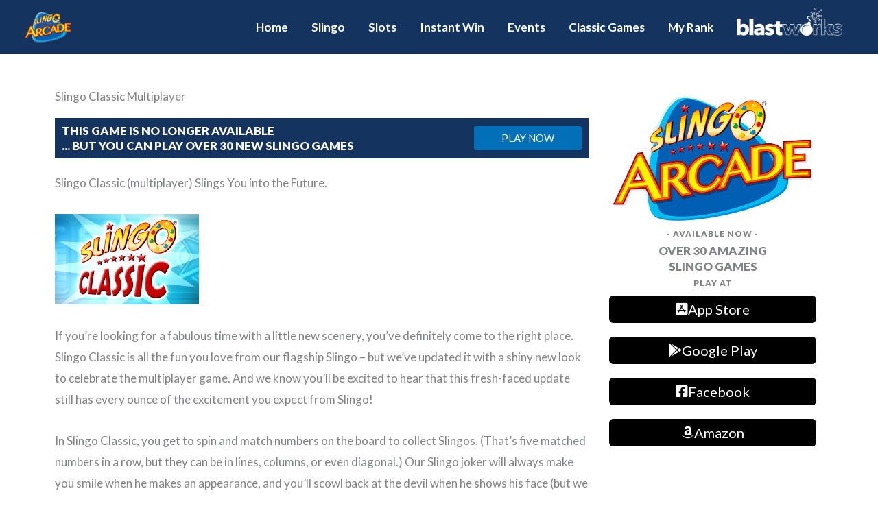

--- FILE ---
content_type: text/css; charset=UTF-8
request_url: https://www.slingoarcade.com/wp-content/uploads/elementor/css/post-400.css?ver=1759286407
body_size: 756
content:
.elementor-400 .elementor-element.elementor-element-7e7be50:not(.elementor-motion-effects-element-type-background), .elementor-400 .elementor-element.elementor-element-7e7be50 > .elementor-motion-effects-container > .elementor-motion-effects-layer{background-color:transparent;background-image:linear-gradient(180deg, #1F4A7C 0%, #0D1D41 100%);}.elementor-400 .elementor-element.elementor-element-7e7be50{transition:background 0.3s, border 0.3s, border-radius 0.3s, box-shadow 0.3s;}.elementor-400 .elementor-element.elementor-element-7e7be50 > .elementor-background-overlay{transition:background 0.3s, border-radius 0.3s, opacity 0.3s;}.elementor-bc-flex-widget .elementor-400 .elementor-element.elementor-element-a6ac00b.elementor-column .elementor-widget-wrap{align-items:center;}.elementor-400 .elementor-element.elementor-element-a6ac00b.elementor-column.elementor-element[data-element_type="column"] > .elementor-widget-wrap.elementor-element-populated{align-content:center;align-items:center;}.elementor-400 .elementor-element.elementor-element-349d849 .elementor-heading-title{font-size:18px;line-height:1.5em;color:#FFFFFF;}.elementor-bc-flex-widget .elementor-400 .elementor-element.elementor-element-e0e9dbd.elementor-column .elementor-widget-wrap{align-items:center;}.elementor-400 .elementor-element.elementor-element-e0e9dbd.elementor-column.elementor-element[data-element_type="column"] > .elementor-widget-wrap.elementor-element-populated{align-content:center;align-items:center;}.elementor-400 .elementor-element.elementor-element-e0e9dbd .elementor-element-populated a{color:#FFFFFF;}.elementor-400 .elementor-element.elementor-element-13df7d3 .elementor-menu-toggle{margin:0 auto;}.elementor-400 .elementor-element.elementor-element-13df7d3 .elementor-nav-menu .elementor-item{font-size:18px;}.elementor-400 .elementor-element.elementor-element-13df7d3 .elementor-nav-menu--main .elementor-item{color:var( --e-global-color-astglobalcolor5 );fill:var( --e-global-color-astglobalcolor5 );}.elementor-400 .elementor-element.elementor-element-13df7d3 .elementor-nav-menu--dropdown{background-color:var( --e-global-color-astglobalcolor0 );}.elementor-400 .elementor-element.elementor-element-13df7d3 div.elementor-menu-toggle{color:var( --e-global-color-5fba7b4c );}.elementor-400 .elementor-element.elementor-element-13df7d3 div.elementor-menu-toggle svg{fill:var( --e-global-color-5fba7b4c );}.elementor-400 .elementor-element.elementor-element-b55508a > .elementor-widget-container{padding:20px 0px 0px 0px;}.elementor-400 .elementor-element.elementor-element-b55508a{text-align:center;}.elementor-400 .elementor-element.elementor-element-b55508a .elementor-heading-title{color:#FFFFFF;}.elementor-bc-flex-widget .elementor-400 .elementor-element.elementor-element-36d0802.elementor-column .elementor-widget-wrap{align-items:center;}.elementor-400 .elementor-element.elementor-element-36d0802.elementor-column.elementor-element[data-element_type="column"] > .elementor-widget-wrap.elementor-element-populated{align-content:center;align-items:center;}.elementor-bc-flex-widget .elementor-400 .elementor-element.elementor-element-0539b0d.elementor-column .elementor-widget-wrap{align-items:center;}.elementor-400 .elementor-element.elementor-element-0539b0d.elementor-column.elementor-element[data-element_type="column"] > .elementor-widget-wrap.elementor-element-populated{align-content:center;align-items:center;}.elementor-bc-flex-widget .elementor-400 .elementor-element.elementor-element-2a368b6.elementor-column .elementor-widget-wrap{align-items:center;}.elementor-400 .elementor-element.elementor-element-2a368b6.elementor-column.elementor-element[data-element_type="column"] > .elementor-widget-wrap.elementor-element-populated{align-content:center;align-items:center;}.elementor-bc-flex-widget .elementor-400 .elementor-element.elementor-element-7bcb4d1.elementor-column .elementor-widget-wrap{align-items:center;}.elementor-400 .elementor-element.elementor-element-7bcb4d1.elementor-column.elementor-element[data-element_type="column"] > .elementor-widget-wrap.elementor-element-populated{align-content:center;align-items:center;}.elementor-bc-flex-widget .elementor-400 .elementor-element.elementor-element-349072b.elementor-column .elementor-widget-wrap{align-items:center;}.elementor-400 .elementor-element.elementor-element-349072b.elementor-column.elementor-element[data-element_type="column"] > .elementor-widget-wrap.elementor-element-populated{align-content:center;align-items:center;}.elementor-bc-flex-widget .elementor-400 .elementor-element.elementor-element-0fb5ff1.elementor-column .elementor-widget-wrap{align-items:center;}.elementor-400 .elementor-element.elementor-element-0fb5ff1.elementor-column.elementor-element[data-element_type="column"] > .elementor-widget-wrap.elementor-element-populated{align-content:center;align-items:center;}.elementor-400 .elementor-element.elementor-element-6feb241:not(.elementor-motion-effects-element-type-background), .elementor-400 .elementor-element.elementor-element-6feb241 > .elementor-motion-effects-container > .elementor-motion-effects-layer{background-color:#0D1D41;}.elementor-400 .elementor-element.elementor-element-6feb241 > .elementor-container{max-width:1130px;}.elementor-400 .elementor-element.elementor-element-6feb241{transition:background 0.3s, border 0.3s, border-radius 0.3s, box-shadow 0.3s;}.elementor-400 .elementor-element.elementor-element-6feb241 > .elementor-background-overlay{transition:background 0.3s, border-radius 0.3s, opacity 0.3s;}.elementor-400 .elementor-element.elementor-element-abcd25c{--grid-template-columns:repeat(0, auto);--grid-column-gap:49px;--grid-row-gap:0px;}.elementor-400 .elementor-element.elementor-element-abcd25c .elementor-widget-container{text-align:center;}.elementor-400 .elementor-element.elementor-element-abcd25c .elementor-social-icon{background-color:#FFFFFF;}.elementor-400 .elementor-element.elementor-element-abcd25c .elementor-social-icon i{color:#0D1D41;}.elementor-400 .elementor-element.elementor-element-abcd25c .elementor-social-icon svg{fill:#0D1D41;}.elementor-400 .elementor-element.elementor-element-1003de4:not(.elementor-motion-effects-element-type-background), .elementor-400 .elementor-element.elementor-element-1003de4 > .elementor-motion-effects-container > .elementor-motion-effects-layer{background-color:#000000;}.elementor-400 .elementor-element.elementor-element-1003de4 > .elementor-container{max-width:1130px;}.elementor-400 .elementor-element.elementor-element-1003de4{transition:background 0.3s, border 0.3s, border-radius 0.3s, box-shadow 0.3s;padding:10px 0px 10px 0px;}.elementor-400 .elementor-element.elementor-element-1003de4 > .elementor-background-overlay{transition:background 0.3s, border-radius 0.3s, opacity 0.3s;}.elementor-bc-flex-widget .elementor-400 .elementor-element.elementor-element-6a0db55.elementor-column .elementor-widget-wrap{align-items:center;}.elementor-400 .elementor-element.elementor-element-6a0db55.elementor-column.elementor-element[data-element_type="column"] > .elementor-widget-wrap.elementor-element-populated{align-content:center;align-items:center;}.elementor-400 .elementor-element.elementor-element-7ebe201 .elementor-heading-title{color:#FFFFFF;}.elementor-bc-flex-widget .elementor-400 .elementor-element.elementor-element-7668c92.elementor-column .elementor-widget-wrap{align-items:center;}.elementor-400 .elementor-element.elementor-element-7668c92.elementor-column.elementor-element[data-element_type="column"] > .elementor-widget-wrap.elementor-element-populated{align-content:center;align-items:center;}.elementor-400 .elementor-element.elementor-element-c76a9e2 .elementor-heading-title{color:#FFFFFF;}.elementor-bc-flex-widget .elementor-400 .elementor-element.elementor-element-3b3e91c.elementor-column .elementor-widget-wrap{align-items:center;}.elementor-400 .elementor-element.elementor-element-3b3e91c.elementor-column.elementor-element[data-element_type="column"] > .elementor-widget-wrap.elementor-element-populated{align-content:center;align-items:center;}.elementor-400 .elementor-element.elementor-element-6210888 .elementor-heading-title{color:#FFFFFF;}.elementor-bc-flex-widget .elementor-400 .elementor-element.elementor-element-3a9ae30.elementor-column .elementor-widget-wrap{align-items:center;}.elementor-400 .elementor-element.elementor-element-3a9ae30.elementor-column.elementor-element[data-element_type="column"] > .elementor-widget-wrap.elementor-element-populated{align-content:center;align-items:center;}.elementor-400 .elementor-element.elementor-element-aefff29 .elementor-heading-title{color:#FFFFFF;}.elementor-bc-flex-widget .elementor-400 .elementor-element.elementor-element-ca7fa14.elementor-column .elementor-widget-wrap{align-items:center;}.elementor-400 .elementor-element.elementor-element-ca7fa14.elementor-column.elementor-element[data-element_type="column"] > .elementor-widget-wrap.elementor-element-populated{align-content:center;align-items:center;}.elementor-theme-builder-content-area{height:400px;}.elementor-location-header:before, .elementor-location-footer:before{content:"";display:table;clear:both;}@media(max-width:767px){.elementor-400 .elementor-element.elementor-element-36d0802{width:33%;}.elementor-400 .elementor-element.elementor-element-0539b0d{width:33%;}.elementor-400 .elementor-element.elementor-element-2a368b6{width:33%;}.elementor-400 .elementor-element.elementor-element-7bcb4d1{width:33%;}.elementor-400 .elementor-element.elementor-element-349072b{width:33%;}.elementor-400 .elementor-element.elementor-element-0fb5ff1{width:33%;}.elementor-400 .elementor-element.elementor-element-abcd25c{--grid-column-gap:25px;}}@media(min-width:768px){.elementor-400 .elementor-element.elementor-element-a6ac00b{width:20%;}.elementor-400 .elementor-element.elementor-element-e0e9dbd{width:20%;}.elementor-400 .elementor-element.elementor-element-f75fc8f{width:59.664%;}.elementor-400 .elementor-element.elementor-element-6a0db55{width:40%;}.elementor-400 .elementor-element.elementor-element-7668c92{width:15%;}.elementor-400 .elementor-element.elementor-element-3b3e91c{width:15%;}.elementor-400 .elementor-element.elementor-element-3a9ae30{width:15%;}.elementor-400 .elementor-element.elementor-element-ca7fa14{width:15%;}}

--- FILE ---
content_type: text/css; charset=UTF-8
request_url: https://www.slingoarcade.com/wp-content/uploads/elementor/css/post-338.css?ver=1759286929
body_size: 42
content:
.elementor-338 .elementor-element.elementor-element-0e8e6ad{margin-top:40px;margin-bottom:40px;}.elementor-338 .elementor-element.elementor-element-da79281 > .elementor-container > .elementor-column > .elementor-widget-wrap{align-content:center;align-items:center;}.elementor-338 .elementor-element.elementor-element-da79281:not(.elementor-motion-effects-element-type-background), .elementor-338 .elementor-element.elementor-element-da79281 > .elementor-motion-effects-container > .elementor-motion-effects-layer{background-color:#15335F;}.elementor-338 .elementor-element.elementor-element-da79281{transition:background 0.3s, border 0.3s, border-radius 0.3s, box-shadow 0.3s;margin-top:0px;margin-bottom:20px;padding:10px 10px 10px 10px;}.elementor-338 .elementor-element.elementor-element-da79281 > .elementor-background-overlay{transition:background 0.3s, border-radius 0.3s, opacity 0.3s;}.elementor-338 .elementor-element.elementor-element-ef1e974 > .elementor-widget-wrap > .elementor-widget:not(.elementor-widget__width-auto):not(.elementor-widget__width-initial):not(:last-child):not(.elementor-absolute){margin-bottom:5px;}.elementor-338 .elementor-element.elementor-element-901ce88 .elementor-heading-title{font-weight:900;text-transform:uppercase;color:#FFFFFF;}.elementor-338 .elementor-element.elementor-element-c98ad76 .elementor-heading-title{font-weight:900;text-transform:uppercase;color:#FFFFFF;}.elementor-338 .elementor-element.elementor-element-e56c5e6{transition:background 0.3s, border 0.3s, border-radius 0.3s, box-shadow 0.3s;}.elementor-338 .elementor-element.elementor-element-e56c5e6 > .elementor-background-overlay{transition:background 0.3s, border-radius 0.3s, opacity 0.3s;}.elementor-338 .elementor-element.elementor-element-34a7322{text-align:center;}.elementor-338 .elementor-element.elementor-element-75ca0ea{text-align:center;}.elementor-338 .elementor-element.elementor-element-e518645 img{max-width:50%;}.elementor-338 .elementor-element.elementor-element-751a048 img{max-width:50%;}.elementor-338 .elementor-element.elementor-element-d93e467 img{max-width:50%;}.elementor-338 .elementor-element.elementor-element-6e6ee7d img{max-width:50%;}@media(min-width:768px){.elementor-338 .elementor-element.elementor-element-d19b204{width:70%;}.elementor-338 .elementor-element.elementor-element-ef1e974{width:66%;}.elementor-338 .elementor-element.elementor-element-3f47d01{width:34%;}.elementor-338 .elementor-element.elementor-element-6441057{width:30%;}}

--- FILE ---
content_type: text/css; charset=UTF-8
request_url: https://www.slingoarcade.com/wp-content/uploads/elementor/css/post-361.css?ver=1759286412
body_size: 128
content:
.elementor-361 .elementor-element.elementor-element-a4bee53{text-align:center;}.elementor-361 .elementor-element.elementor-element-a4bee53 .elementor-heading-title{text-transform:uppercase;letter-spacing:1px;color:#FFFFFF;}.elementor-361 .elementor-element.elementor-element-381223a{transition:background 0.3s, border 0.3s, border-radius 0.3s, box-shadow 0.3s;padding:0% 0% 0% 0%;}.elementor-361 .elementor-element.elementor-element-381223a > .elementor-background-overlay{transition:background 0.3s, border-radius 0.3s, opacity 0.3s;}.elementor-bc-flex-widget .elementor-361 .elementor-element.elementor-element-e056847.elementor-column .elementor-widget-wrap{align-items:center;}.elementor-361 .elementor-element.elementor-element-e056847.elementor-column.elementor-element[data-element_type="column"] > .elementor-widget-wrap.elementor-element-populated{align-content:center;align-items:center;}.elementor-361 .elementor-element.elementor-element-7cf3951 > .elementor-widget-wrap > .elementor-widget:not(.elementor-widget__width-auto):not(.elementor-widget__width-initial):not(:last-child):not(.elementor-absolute){margin-bottom:0px;}.elementor-361 .elementor-element.elementor-element-8746c37 > .elementor-widget-wrap > .elementor-widget:not(.elementor-widget__width-auto):not(.elementor-widget__width-initial):not(:last-child):not(.elementor-absolute){margin-bottom:0px;}.elementor-361 .elementor-element.elementor-element-5d3436e{text-align:center;}.elementor-361 .elementor-element.elementor-element-5d3436e .elementor-heading-title{font-size:16px;font-weight:900;text-transform:uppercase;letter-spacing:1px;color:#FFFFFF;}#elementor-popup-modal-361 .dialog-widget-content{animation-duration:1.2s;background-image:url("https://www.slingoarcade.com/wp-content/uploads/hp-section-bgr-1.jpg");background-position:center center;background-repeat:no-repeat;background-size:auto;box-shadow:2px 8px 23px 3px rgba(0,0,0,0.2);}#elementor-popup-modal-361{background-color:rgba(0,0,0,.8);justify-content:center;align-items:center;pointer-events:all;}#elementor-popup-modal-361 .dialog-message{width:70vw;height:auto;padding:20px 0px 20px 0px;}#elementor-popup-modal-361 .dialog-close-button{display:flex;font-size:20px;}#elementor-popup-modal-361 .dialog-close-button i{color:#FFFFFF;}#elementor-popup-modal-361 .dialog-close-button svg{fill:#FFFFFF;}@media(min-width:768px){.elementor-361 .elementor-element.elementor-element-e056847{width:40%;}.elementor-361 .elementor-element.elementor-element-7cf3951{width:59.989%;}}

--- FILE ---
content_type: text/css; charset=UTF-8
request_url: https://www.slingoarcade.com/wp-content/uploads/elementor/css/post-323.css?ver=1759286929
body_size: -216
content:
.elementor-323 .elementor-element.elementor-element-f812d22 > .elementor-widget-wrap > .elementor-widget:not(.elementor-widget__width-auto):not(.elementor-widget__width-initial):not(:last-child):not(.elementor-absolute){margin-bottom:7px;}.elementor-323 .elementor-element.elementor-element-d692258{text-align:center;}.elementor-323 .elementor-element.elementor-element-d692258 .elementor-heading-title{font-size:12px;font-weight:900;text-transform:uppercase;letter-spacing:1px;}.elementor-323 .elementor-element.elementor-element-755fe39{text-align:center;}.elementor-323 .elementor-element.elementor-element-755fe39 .elementor-heading-title{font-weight:900;text-transform:uppercase;line-height:1.4em;}.elementor-323 .elementor-element.elementor-element-37e33ae{text-align:center;}.elementor-323 .elementor-element.elementor-element-37e33ae .elementor-heading-title{font-size:12px;font-weight:900;text-transform:uppercase;letter-spacing:1px;}.elementor-323 .elementor-element.elementor-element-680e62e .elementor-button{background-color:#000000;}.elementor-323 .elementor-element.elementor-element-680e62e .elementor-button-content-wrapper{flex-direction:row;}.elementor-323 .elementor-element.elementor-element-4f7bf9d .elementor-button{background-color:#000000;}.elementor-323 .elementor-element.elementor-element-4f7bf9d .elementor-button-content-wrapper{flex-direction:row;}.elementor-323 .elementor-element.elementor-element-fb86f9c .elementor-button{background-color:#000000;}.elementor-323 .elementor-element.elementor-element-fb86f9c .elementor-button-content-wrapper{flex-direction:row;}.elementor-323 .elementor-element.elementor-element-f328496 .elementor-button{background-color:#000000;}.elementor-323 .elementor-element.elementor-element-f328496 .elementor-button-content-wrapper{flex-direction:row;}@media(max-width:767px){.elementor-323 .elementor-element.elementor-element-27a58b4{margin-top:10px;margin-bottom:10px;}.elementor-323 .elementor-element.elementor-element-de5cd64{width:50%;}}

--- FILE ---
content_type: text/css; charset=UTF-8
request_url: https://www.slingoarcade.com/wp-content/uploads/elementor/css/post-1265.css?ver=1759286407
body_size: -406
content:
@media(max-width:767px){.elementor-1265 .elementor-element.elementor-element-9da6e8a{width:50%;}.elementor-1265 .elementor-element.elementor-element-618b20d{width:50%;}.elementor-1265 .elementor-element.elementor-element-5f30915{width:50%;}.elementor-1265 .elementor-element.elementor-element-61342ce{width:50%;}}

--- FILE ---
content_type: text/plain
request_url: https://www.google-analytics.com/j/collect?v=1&_v=j102&a=663877324&t=pageview&_s=1&dl=https%3A%2F%2Fwww.slingoarcade.com%2Fclassic-games%2Fslingo-classic-multiplayer%2F&ul=en-us%40posix&dt=Slingo%20Classic%20Multiplayer%20-%20Play%20Slingo%20Games%20at%20Slingo%20Arcade&sr=1280x720&vp=1280x720&_u=YEBAAEABAAAAACAAI~&jid=2063406261&gjid=1715655542&cid=1314340801.1768993055&tid=UA-83703352-1&_gid=262141650.1768993055&_r=1&_slc=1&gtm=45He61g1n8152V9G74v831345862za200zd831345862&gcd=13l3l3l3l1l1&dma=0&tag_exp=103116026~103200004~104527907~104528501~104684208~104684211~105391253~115938465~115938469~116682875~116744866~117025848~117041587&z=439184420
body_size: -452
content:
2,cG-PKJ1F3ZF1V